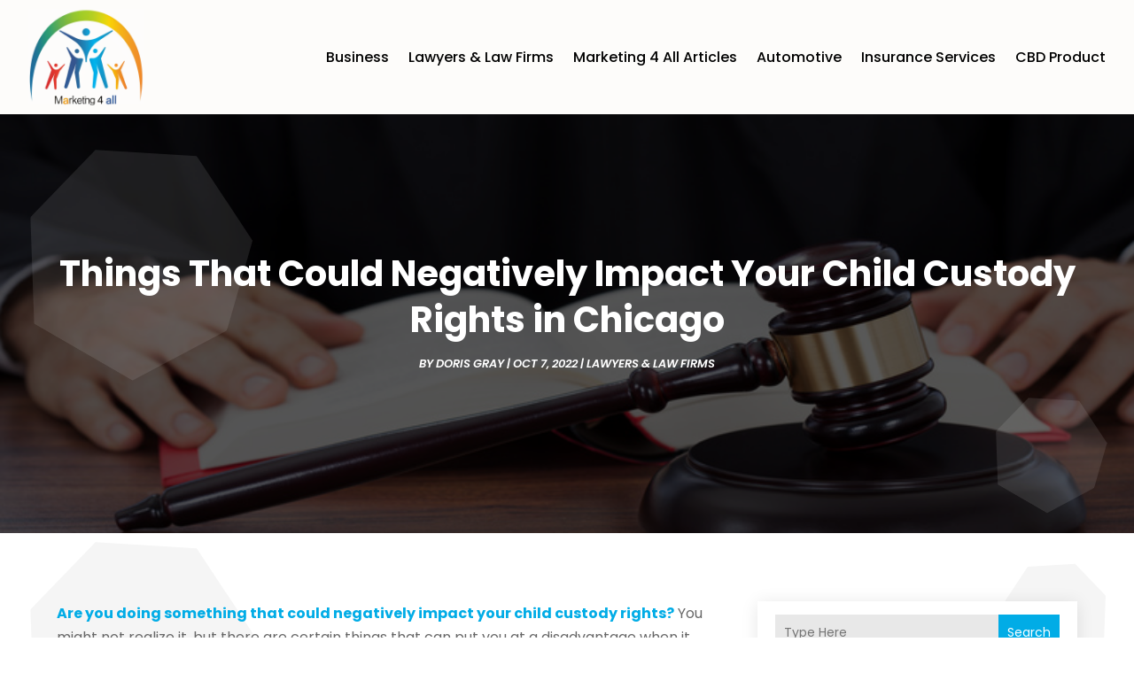

--- FILE ---
content_type: image/svg+xml
request_url: https://www.marketing4all.us/wp-content/uploads/2024/04/marketing4all.svg
body_size: 431921
content:
<svg version="1.2" xmlns="http://www.w3.org/2000/svg" viewBox="0 0 558 468" width="200" height="168">
	<title>ebrandz_a_simple_vector_logo_for_a_brand_Marketing</title>
	<defs>
		<image  width="1024" height="1024" id="img1" href="[data-uri]"/>
	</defs>
	<style>
	</style>
	<use id="Background" href="#img1" x="-232" y="-270"/>
</svg>